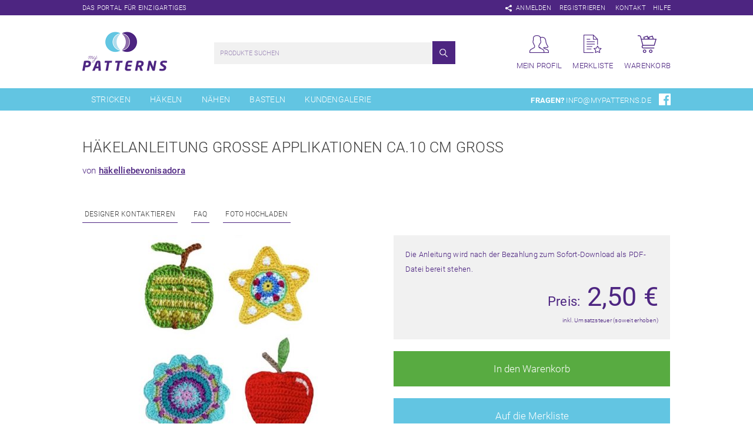

--- FILE ---
content_type: text/html; charset=utf-8
request_url: https://www.mypatterns.de/haekeln/haekelanleitunggrosse-applikationen-ca-10-cm-gross-3096
body_size: 9764
content:
<!DOCTYPE html>
<html lang="de">
<head>
<meta charset="utf-8">
<title>Häkelanleitung Große Applikationen ca.10 cm groß - myPatterns.de</title>
<base href="https://www.mypatterns.de/">
<meta name="robots" content="index,follow">
<meta name="description" content="&lt;p&gt;Diese Applis sind echte Allrounder:sie verdecken ein Loch in der Lieblingsjeans, peppen ein einfarbiges T-shirt auf, man kann Taschen, Handtücher, etc. damit dekorieren&lt;br&gt; &lt;br&gt; …">
<meta name="keywords" content="">
<meta name="generator" content="Contao Open Source CMS">
<meta name="viewport" content="width=device-width,initial-scale=1.0">
<link rel="stylesheet" href="system/modules/isotope/assets/plugins/awesomplete/awesomplete.min.css">
<link rel="stylesheet" href="system/modules/mypatterns/assets/css/libs/font-awesome.min.css">
<link rel="stylesheet" href="system/modules/mypatterns/assets/css/libs/fontawesome-stars.css">
<link rel="stylesheet" href="system/modules/mypatterns/assets/js/sweetalert/sweetalert2.min.css">
<link rel="stylesheet" href="assets/css/91e1440afefb.css">
<script src="assets/js/27f25c5ea16f.js"></script>
<script src="system/modules/mypatterns/assets/js/libs/jquery.barrating.js"></script>
<script src="system/modules/mypatterns/assets/js/sweetalert/sweetalert2.min.js"></script>
<link rel="canonical" href="https://www.mypatterns.de/haekeln/wollreste/haekelanleitunggrosse-applikationen-ca-10-cm-gross-3096">
<link rel="shortcut icon" type="image/x-icon" href="https://www.mypatterns.de/share/favicon-mypatterns_webshop.ico">
<link rel="apple-touch-icon" href="https://www.mypatterns.de/share/favicon-apple-touch-icon-mypatterns_webshop.png">
<link rel="stylesheet" type="text/css" href="/files/mypatterns/src/css/global.css">
<!--[if lt IE 9]><script src="assets/html5shiv/3.7.2/html5shiv-printshiv.min.js"></script><![endif]-->
<link rel="stylesheet" type="text/css" href="/files/mypatterns/src/css/font-awesome.min.css">
</head>
<body id="top" class="mac chrome blink ch131 detail">
<div id="wrapper">
<header id="header">
<div class="headertop">
<div class="inside">
<span class="slogan">Das Portal für Einzigartiges</span>
<div class="topnav">
<a href="#sharingpopup" class="open-popup-link"><img src="/files/mypatterns/src/img/shareicon.png"></a>
<a class="login" href="mein-profil/anmelden">Anmelden</a>                       <!-- Guthaben im Header -->
<!-- indexer::stop -->
<nav class="mod_customnav block">
<a href="haekeln/haekelanleitunggrosse-applikationen-ca-10-cm-gross-3096#skipNavigation1" class="invisible">Navigation überspringen</a>
<ul class="level_1">
<li class="first"><a href="mein-profil/registrieren" title="Registrieren" class="first">Registrieren</a></li>
<li class="last"><a href="kontakt" title="Kontakt" class="last">Kontakt</a></li>
</ul>
<a id="skipNavigation1" class="invisible">&nbsp;</a>
</nav>
<!-- indexer::continue -->
<a href="faq" class="top_nav_help">Hilfe</a>
</div>
</div>
</div>
<div class="inside">
<!-- indexer::stop -->
<nav class="mod_custommmenu invisible block" id="offcanvas">
<a href="haekeln/haekelanleitunggrosse-applikationen-ca-10-cm-gross-3096#skipNavigation16" class="invisible">Navigation überspringen</a>
<ul class="level_1">
<li class="first"><a href="./" title="myPatterns - Selbstgemacht ist doch am Schönsten!" class="first">Home</a></li>
<li><a href="stricken" title="Strickanleitungen und Strickmuster">Stricken</a></li>
<li class="trail"><a href="haekeln" title="Häkelanleitungen und Häkelmuster" class="trail">Häkeln</a></li>
<li><a href="naehen" title="Nähanleitungen">Nähen</a></li>
<li><a href="basteln" title="Bastelanleitungen">Basteln</a></li>
<li><a href="kundengalerie" title="Kundengalerie">Kundengalerie</a></li>
<li><a href="neueste-artikel" title="Neueste Artikel">Neueste Artikel</a></li>
<li><a href="aktuell-beliebt" title="Aktuell beliebt">Aktuell beliebt</a></li>
<li><a href="mein-profil" title="Mein Profil">Mein Profil</a></li>
<li><a href="merkliste" title="Merkliste">Merkliste</a></li>
<li><a href="warenkorb" title="Warenkorb">Warenkorb</a></li>
<li class="last"><a href="kontakt" title="Kontakt" class="last">Kontakt</a></li>
</ul>
<a id="skipNavigation16" class="invisible">&nbsp;</a>
</nav>
<!-- indexer::continue -->
<a href="">
<div id="logo">
<img src="/files/mypatterns/src/img/mypatterns_logo.png">
</div>
</a>
<div class="profilenav">
<a class="link profile" href="mein-profil">
<div>
<img src="/files/mypatterns/src/img/profile_icon.png">
<span>Mein Profil</span>
</div>
</a>
<a class="link list" href="merkliste">
<div>
<img src="/files/mypatterns/src/img/list_icon.png">
<span>Merkliste</span>
</div>
</a>
<a class="link cart last" href="warenkorb">
<div>
<img src="/files/mypatterns/src/img/cart_icon.png">
<span>Warenkorb</span>
</div>
</a>
</div>
<div id="suchfeld">
<!-- indexer::stop -->
<div class="mod_iso_productfilter block">
<form action="haekeln/haekelanleitunggrosse-applikationen-ca-10-cm-gross-3096" id="iso_filter_44" method="post">
<div class="formbody">
<input type="hidden" name="FORM_SUBMIT" value="iso_filter_44">
<input type="hidden" name="REQUEST_TOKEN" value="88af0cbe672da58db13810ee38c6dec9">
<noscript>
<div class="submit_container"><input type="submit" class="submit" value="Senden"></div>
</noscript>
</div>
</form>
<div class="search">
<form action="haekeln/haekelanleitunggrosse-applikationen-ca-10-cm-gross-3096" method="get">
<input type="hidden" name="isorc" value="">
<input type="text" name="keywords" id="ctrl_keywords_44" class="text" value="" placeholder="Produkte suchen">
<input type="submit" class="submit" value="Suchen">
</form>
</div>
<script src="system/modules/isotope/assets/plugins/awesomplete/awesomplete.min.js"></script>
<script>window.addEvent('domready',function(){var requested=!1;var searchField=document.id('ctrl_keywords_44').addEvent('keyup',function(e){if(requested)
return!1;requested=!0;new Request.JSON({'url':'haekeln/haekelanleitunggrosse-applikationen-ca-10-cm-gross-3096','method':'get','data':{'iso_autocomplete':'44'},onComplete:function(json){json.push('tobi');json.push('flori');json.push('dreibein');json.push('juli');json.push('simon1234');json.push('myPatterns');json.push('p-pekee');json.push('knotenzeugbykara');json.push('creativissimo');json.push('Maschen-mit-Liebe');json.push('piccolo_popolo');json.push('KnitBig-FeelGreat');json.push('Dreams-Art');json.push('NadinesWollWunder');json.push('CittyGatoDesign');json.push('RolisWollis');json.push('Marie_and_Me');json.push('nomis-valent');json.push('Kreativesallerlei');json.push('Kreativanleitungen');json.push('RinikäferDesign');json.push('Dadade');json.push('Crisa´sHäkelwelt');json.push('Luxury_Design');json.push('lucygurumi');json.push('patternsbysteph');json.push('Sternen-Welt');json.push('crochetmama');json.push('MyBatzi');json.push('Velana-Creations');json.push('Meine-bunte-Häkelwelt');json.push('maksdesign');json.push('hankids');json.push('häkelliebevonisadora');json.push('stricken-im-trend');json.push('SchlappohrhundWuppertal');json.push('frollein-cosa');json.push('Puscheltiere');json.push('BOmondo');json.push('dreiems');json.push('whitechilihandmade');json.push('LaBeLu');json.push('MonsZa-Design');json.push('masche-fuer-masche');json.push('WitchiArtDesigns');json.push('Silvias-Handarbeitsstube');json.push('SteffisCatsAndHats');json.push('byDianaHandmade');json.push('Mutzelino');json.push('WollholicClaudia');json.push('BeyenburgerinDesign');json.push('RomyFischer');json.push('lunaticc');json.push('Michigurumi');json.push('orimono');json.push('Krea_Tina');json.push('Kreativgarten-sidi');json.push('Verhextundzugestraekelt');json.push('hazelnut2015');json.push('Bettys-Simm-Salabim');json.push('Ajonte');json.push('Oskar');json.push('crochetdesing');json.push('MamaLela');json.push('OsswaldDesign');json.push('HäkelWeltmitHerz');json.push('mi-li');json.push('RorysHandmadeStuff');json.push('Tanja-Krebs');json.push('kleinerspatz');json.push('Mützenstraße');json.push('VerdandysWolllust');json.push('Knotenkönig');json.push('frauscheiner');json.push('lessigfashion');json.push('Sweepies');json.push('AramisvonK');json.push('KnitKnotShop');json.push('Regina2904');json.push('MaßatelierMarieFörster');json.push('Tiergeschlenker');json.push('GinkgoWerkstatt');json.push('Wollopus');json.push('CBNoren');json.push('Made-by-Gabi');json.push('Fuchsgeschwister');json.push('kreativeZaubermaus');json.push('AlexandraBecht');json.push('elas-strickende-welt');json.push('Dorigurumi');json.push('oceanandyarn');json.push('Gabis-Design');json.push('JenniRocksDesign');json.push('thecraftingcafe');json.push('Keramea');json.push('Haekelherz');json.push('kifile-design');json.push('HMScreativ');json.push('JanettM');json.push('FluseundFussel');json.push('Annis-Häkelei');json.push('Heidi_Schoengart_Haekelhummel');json.push('WuidkatzDesign');json.push('WollwunderPetra');json.push('PetraPerle');json.push('PundO-handmade');json.push('mitliebegestrickt');json.push('Ma-Mareki');json.push('Maschenlaus');json.push('SheeptoshopDesigns');json.push('Steka-Stekazi');json.push('anja_sypniewski');json.push('Häkel-Hexe-Dasi');json.push('HEh-Design');json.push('eliZZZa');json.push('Crocheting-anni');json.push('maschenspiel');json.push('SaphirhaseDesign');json.push('maedeldeluxe');json.push('crochetta');json.push('Sandyrellas-Castle');json.push('Biggis-Fadenzauber');json.push('Mascheneule');json.push('Leem');json.push('NaRoKnit');json.push('HC-Haekelzauber');json.push('Kleinstwerk');json.push('Owlsomami');json.push('LolasHäkelwerkstatt');json.push('MaschenzählerDesigns');json.push('SimpleLifeStories');json.push('ElkeEderDesign');json.push('WolligesFarbenchaos');json.push('Glücksgarne');json.push('cebe1978');json.push('Fadenwerk');json.push('Allerlei-Haekelei');json.push('KreativeHandarbeiten');json.push('Crochetelle');json.push('MeiTinka');json.push('Haekelparadies-Claudi');json.push('heidis_häkelwelt');json.push('handmadebykw');json.push('Silviashandarbeitsträume');json.push('Von2auf3');json.push('ilkamade');json.push('CarosFummeley');json.push('Wollpoesie');json.push('Nova_Design');json.push('BosKreativecke');json.push('Woll-Mone');json.push('KathrinsHäkelei');json.push('melknits');json.push('Josasudesign');json.push('YazzieDesign');json.push('Häkelina');json.push('DieMaschenTante');json.push('tochridesign');json.push('Nadelnixe');json.push('AnlisStrickideen');json.push('monsterherz');json.push('SapriDESIGN');json.push('Janas-Handarbeiten');json.push('Jeski');json.push('Marlens_Kreativstuebchen');json.push('knuddelbunt');json.push('Janine1985');json.push('Zwergnasebär');json.push('WoolAffair');json.push('Sonjizu');json.push('RoSe-Designs');json.push('kreativzentrale');json.push('kreativ-mit-taeschwerk');json.push('Hexenfleiss');json.push('itsybitsyknitty');json.push('KolenaDesign');json.push('AnnettB');json.push('Bella14');json.push('wilo-designergarn');json.push('KinkeeBee');json.push('Lieblingswolle');json.push('Fladatsch-design');json.push('Wiselbstgemacht');json.push('funnyhooks');json.push('jennysideenreich');json.push('Kuschelschnuffelbande');json.push('einfach-anziehend');json.push('Htoprak');json.push('LUCYS-HANDARBEITS-PHANTASIE');json.push('Einfach-Cily');json.push('KramerLaden');json.push('ElchenskreativeHäkelecke');json.push('LenasHobby');json.push('Nicje');json.push('Querstricker');json.push('Knitteltante');json.push('NiccisMaschen');json.push('Bunte_Fussel');json.push('ruthk');json.push('Vieles&Feines');json.push('WollLustMurtal');json.push('Rebohu');json.push('VonnyVirus');json.push('milahaekelt');json.push('Haekelhaken');json.push('Jollyknits');json.push('landlady');json.push('CrochetWitchDesign');json.push('jowisCreativeWolle');json.push('STERNTROPFENDesign');json.push('Häklamenta');json.push('Mearmaids-Häkelwelt');json.push('Strickfilzerei');json.push('The_Woolniverse');json.push('YunasDesign');json.push('Handmade-by-Danny');json.push('Hexentopf-Farbverlauf');json.push('pusteblume1233');json.push('Eingestrickt');json.push('sanbarry');json.push('Severine');json.push('Anna-LarinaRiedel');json.push('Heikilino');json.push('Cj_designs');json.push('Küstenschnitt');json.push('fashionworks');json.push('GoldKindBerlin');json.push('MaPe-Häkeln');json.push('WonBEARful');json.push('LASSAL');json.push('Caros-World-of-Yarn');json.push('creativ-studio');json.push('Sophieswoollyworld');json.push('Mogro');json.push('Kandelas_Handarbeitsbox');json.push('Oksik');json.push('LonkasDesign');json.push('MadeBySE');json.push('Perlokraphy');json.push('Handmade_by_Fairy_Magic');json.push('FredCha-Design');json.push('Farbenreich-Wolle');json.push('KleinesFeines');json.push('Halastra');json.push('Bobbelmania-Kreativ');json.push('barbara-engler');json.push('MartinasKreativWerkstatt');json.push('AHA-AnnesHandarbeit');json.push('Maschenparadies');json.push('Lilliput-Homes');json.push('IrmiARTS');json.push('StrickundFit');json.push('NochMeerHund');json.push('Design-by-MaryTea');json.push('bebrene');json.push('SezkasHandarbeiten');json.push('LuckyArtDesign');json.push('schneck007');json.push('ElegantiaLana');json.push('yvonne4knit');json.push('WurmHaeklerin');var guthaben='10 EURO Guthaben';var array_nr=json.indexOf(guthaben);delete json[array_nr];var guthaben='20 EURO Guthaben';var array_nr=json.indexOf(guthaben);delete json[array_nr];var guthaben='30 EURO Guthaben';var array_nr=json.indexOf(guthaben);delete json[array_nr];var guthaben='40 EURO Guthaben';var array_nr=json.indexOf(guthaben);delete json[array_nr];var guthaben='50 EURO Guthaben';var array_nr=json.indexOf(guthaben);delete json[array_nr];var guthaben='60 EURO Guthaben';var array_nr=json.indexOf(guthaben);delete json[array_nr];var guthaben='70 EURO Guthaben';var array_nr=json.indexOf(guthaben);delete json[array_nr];var guthaben='100 EURO Guthaben';var array_nr=json.indexOf(guthaben);delete json[array_nr];var guthaben='80 EURO Guthaben';var array_nr=json.indexOf(guthaben);delete json[array_nr];var guthaben='90 EURO Guthaben';var array_nr=json.indexOf(guthaben);delete json[array_nr];var guthaben='1 EURO Guthaben';var array_nr=json.indexOf(guthaben);delete json[array_nr];awesomplete.list=json}}).send()});var awesomplete=new Awesomplete(searchField)})</script>
<div class="clear">&nbsp;</div>
</div>
<!-- indexer::continue -->
</div>
<div class="open_mobile_navigation">
<a href="#offcanvas">
<img src="files/mypatterns/src/img/mobile_menu_icon.png">
</a>
</div>
</div>
<div id="headerbottom">
<div class="inside">
<!-- indexer::stop -->
<nav class="mod_navigation block" id="hauptnav">
<a href="haekeln/haekelanleitunggrosse-applikationen-ca-10-cm-gross-3096#skipNavigation7" class="invisible">Navigation überspringen</a>
<ul class="level_1">
<li class="submenu sibling first"><a href="stricken" title="Strickanleitungen und Strickmuster" class="submenu sibling first" aria-haspopup="true">Stricken</a>
<ul class="level_2">
<li class="first"><a href="stricken/baby" title="Baby" class="first">Baby</a></li>
<li><a href="5014" title="Kinder">Kinder</a></li>
<li><a href="5017" title="Erwachsene">Erwachsene</a></li>
<li><a href="stricken/tuecher-und-schals" title="Strickanleitungen für Tücher">Dreieckstücher und Tücher</a></li>
<li><a href="stricken/loops-und-schals" title="Loops und Schals stricken">Loops und Schals</a></li>
<li><a href="stricken/moebius" title="Strickanleitungen Möbius">Möbius</a></li>
<li><a href="stricken/dekoration" title="Strickanleitungen für Dekoration">Dekoration</a></li>
<li><a href="stricken/decken" title="Strickanleitungen für Decken">Decken</a></li>
<li><a href="stricken/kissen" title="Kissen stricken">Kissen</a></li>
<li><a href="stricken/besondere-anlaesse" title="Strickanleitung für besondere Anlässe">Besondere Anlässe</a></li>
<li><a href="stricken/taschen" title="Taschen stricken">Taschen</a></li>
<li><a href="stricken/accessoires" title="Accessoires stricken">Accessoires</a></li>
<li><a href="stricken/amigurumis" title="Amigurumis Stricken">Amigurumis</a></li>
<li><a href="stricken/wollreste" title="Strickanleitungen aus Wollresten">Wollreste</a></li>
<li><a href="stricken/sonstiges" title="Eine große Auswahl an Strickanleitungen">Sonstiges</a></li>
<li><a href="stricken/kal-jahresdecke-calida-2024" title="KAL Decke&quot;Cálida&quot;">KAL Jahresdecke Cálida 2024</a></li>
<li><a href="stricken-kostenlos" title="Kostenlos">Kostenlos</a></li>
<li class="last"><a href="stricken/sale" title="Sale" class="last">Sale</a></li>
</ul>
</li>
<li class="submenu trail sibling"><a href="haekeln" title="Häkelanleitungen und Häkelmuster" class="submenu trail sibling" aria-haspopup="true">Häkeln</a>
<ul class="level_2">
<li class="first"><a href="haekeln/baby" title="Baby" class="first">Baby</a></li>
<li><a href="haekeln/kinder" title="Kinder">Kinder</a></li>
<li><a href="haekeln/erwachsene" title="Erwachsene">Erwachsene</a></li>
<li><a href="haekeln/amigurumis" title="Amigurumis">Amigurumis</a></li>
<li><a href="haekeln/taschenbaumler" title="Taschenbaumler häkeln">Taschenbaumler, Schlüsselanhänger</a></li>
<li><a href="haekeln/besondere-anlaesse-207" title="Besondere Anlässe">Besondere Anlässe</a></li>
<li><a href="haekeln/wohnen-und-deko" title="Wohnen und Deko">Wohnen und Deko</a></li>
<li><a href="haekeln/taschen" title="Taschen häkeln">Taschen</a></li>
<li><a href="haekeln/schmuck" title="Taschen häkeln">Schmuck</a></li>
<li><a href="haekeln/accessoires" title="Accessoires häkeln">Accessoires</a></li>
<li><a href="haekeln/filzprojekte" title="Häkeln und Filzen">Filzprojekte</a></li>
<li><a href="haekeln/applikationen" title="Applikationen häkeln">Applikationen</a></li>
<li><a href="haekeln/lesezeichen" title="Lesezeichen häkeln">Lesezeichen</a></li>
<li><a href="5040" title="Grannys häkeln">Granny Square</a></li>
<li><a href="haekeln/tunesisch-haekeln" title="Grannys häkeln">Tunesisch Häkeln</a></li>
<li><a href="haekeln/wollreste" title="Anleitungen aus Wollreste">Wollreste</a></li>
<li><a href="haekeln/sonstiges" title="Viele Häkelanleitungen zum Sofortdownload">Sonstiges</a></li>
<li><a href="haekeln/cal-sarfa-triantanach-sonraichte/cal-decke-sunflower" title="CAL Decke Sunflower">CAL Decke Sunflower</a></li>
<li><a href="haekeln-kostenlos" title="Kostenlos">Kostenlos</a></li>
<li class="last"><a href="haekeln/sale" title="Sale" class="last">Sale</a></li>
</ul>
</li>
<li class="submenu sibling"><a href="naehen" title="Nähanleitungen" class="submenu sibling" aria-haspopup="true">Nähen</a>
<ul class="level_2">
<li class="first"><a href="naehen/jacken" title="Jacken nähen" class="first">Jacken</a></li>
<li><a href="naehen/roecke-und-kleider" title="Röcke und Kleider nähen">Röcke und Kleider</a></li>
<li><a href="naehen/hosen" title="Hosen nähen">Hosen</a></li>
<li><a href="naehen/tuecher-und-schals" title="Tücher und Schals nähen">Tücher und Schals</a></li>
<li><a href="naehen/muetzen" title="Nähanleitung für Mützen">Mützen</a></li>
<li><a href="naehen/hausschuhe" title="Nähanleitungen für Hausschuhe">Hausschuhe</a></li>
<li><a href="naehen/kinderkleidung" title="Viele Nähanleitungen für Kinderkleidung">Kinderkleidung</a></li>
<li><a href="naehen/babykleidung" title="Viele Nähanleitungen für Babykleidung">Babykleidung</a></li>
<li><a href="5034" title="Nähanleitungen für die Mama und das Baby">Mama und Baby</a></li>
<li><a href="naehen/taschen" title="Nähanleitungen für Taschen">Taschen</a></li>
<li><a href="naehen/geldboersen" title="Nähanleitungen für Geldbörsen">Geldbörsen</a></li>
<li><a href="naehen/koerbe-und-utensilos" title="Körbe und Utensilos nähen">Körbe und Utensilos</a></li>
<li><a href="naehen/besondere-anlaesse" title="Nähanleitungen für besondere Anlässe">Besondere Anlässe</a></li>
<li><a href="naehen/tiere-und-spielzeug" title="Nähanleitungen für Tiere und Spielzeug">Tiere und Spielzeug</a></li>
<li><a href="naehen/pullover-und-t-shirts" title="Pullover und T-Shirts nähen">Pullover und T-Shirts</a></li>
<li><a href="5020" title="Nähanleitung Küchenschürzen">Küchenschürzen</a></li>
<li><a href="5021" title="Topflappen nähen">Topflappen</a></li>
<li><a href="5022" title="Platzsets nähen">Platzsets</a></li>
<li><a href="naehen/decken-und-kissen" title="Nähanleitung für Decken und Kissen">Decken und Kissen</a></li>
<li><a href="naehen/stickdateien" title="Stickdatei">Stickdateien</a></li>
<li><a href="naehen/sonstiges" title="Eine große Auswahl an Nähanleitungen">Sonstiges</a></li>
<li><a href="naehen-kostenlos" title="Kostenlos">Kostenlos</a></li>
<li class="last"><a href="naehen/sale" title="Sale" class="last">Sale</a></li>
</ul>
</li>
<li class="submenu sibling"><a href="basteln" title="Bastelanleitungen" class="submenu sibling" aria-haspopup="true">Basteln</a>
<ul class="level_2">
<li class="first"><a href="basteln/geschenkverpackungen" title="Geschenkverpackung basteln" class="first">Geschenkverpackungen</a></li>
<li><a href="basteln/dekorationen" title="Dekoration basteln">Dekorationen</a></li>
<li><a href="basteln/fensterbilder" title="Fensterbilder basteln">Fensterbilder</a></li>
<li><a href="basteln/laternen" title="Laterne basteln">Laternen</a></li>
<li><a href="basteln/besondere-anlaesse" title="Basteln für besondere Tage im Jahr">Besondere Anlässe</a></li>
<li><a href="basteln/sonstiges" title="Eine große Auswahl an Bastelanleitungen">Sonstiges</a></li>
<li><a href="basteln-kostenlos" title="Kostenlos">Kostenlos</a></li>
<li class="last"><a href="basteln/sale" title="Sale" class="last">Sale</a></li>
</ul>
</li>
<li class="sibling last"><a href="kundengalerie" title="Kundengalerie" class="sibling last">Kundengalerie</a></li>
</ul>
<a id="skipNavigation7" class="invisible">&nbsp;</a>
</nav>
<!-- indexer::continue -->
<div class="questions">
<span>Fragen?</span>
<a class="mail" href="mailto:info@mypatterns.de">info@mypatterns.de</a>
<a class="fb" href="https://www.facebook.com/mypatterns.de" target="_blank"><img src="/files/mypatterns/src/img/facebook_icon.png"></a>
</div>
</div>
</div>
</header>
<div id="container">
<div id="main">
<div class="inside">
<!-- Do not touch - needed to work, do not ask why! -->
<div class="mod_article first block" id="detailansicht">
<div class="mod_iso_productreader block">
<div class="product">
<form action="haekeln/haekelanleitunggrosse-applikationen-ca-10-cm-gross-3096" id="fmd115_product_2096" name="iso906837222" method="post" enctype="application/x-www-form-urlencoded">
<div class="formbody" itemscope itemtype="http://schema.org/Product">
<input type="hidden" name="FORM_SUBMIT" value="fmd115_product_2096">
<input type="hidden" name="REQUEST_TOKEN" value="88af0cbe672da58db13810ee38c6dec9">
<input type="hidden" name="AJAX_PRODUCT" value="2096">
<input type="hidden" name="AJAX_MODULE" value="115">
<h2 itemprop="name" class="fs_test_2">Häkelanleitung Große Applikationen ca.10 cm groß</h2>
<span class="shopname">von
<a href="shops/haekelliebevonisadora.html">häkelliebevonisadora</a>
</span>
<div class="contactandfaq">
<a href="nachricht-schreiben?designer=häkelliebevonisadora">Designer kontaktieren</a>
<a href="faq">FAQ</a>
<a href="bild-hochladen">Foto Hochladen</a>
</div>
<div class="articlepics"><figure class="image_container">
<a title="Häkelanleitung:Große Applikationen &#40;ca.10 cm groß&#41;" href="assets/images/2/id-2096-CP_Applikationen%20Kopie-9d5d9752.jpg" data-lightbox="product2096">
<img src="assets/images/a/id-2096-CP_Applikationen%20Kopie-163002da.jpg" width="500" height="357" alt="" title="Häkelanleitung:Große Applikationen &#40;ca.10 cm groß&#41;">
</a>
</figure>
<figure class="image_container">
<a title="Häkelanleitung:Große Applikationen &#40;ca.10 cm groß&#41;" href="assets/images/2/id-2096-11229630_898575183533785_1662089047_o-39d22082.jpg" data-lightbox="product2096">
<img src="assets/images/8/id-2096-11229630_898575183533785_1662089047_o-46f3acb8.jpg" width="118" height="84" alt="" title="Häkelanleitung:Große Applikationen &#40;ca.10 cm groß&#41;">
</a>
</figure>
<figure class="image_container">
<a title="Häkelanleitung:Große Applikationen &#40;ca.10 cm groß&#41;" href="assets/images/3/id-2096-DSC_0925-f2560c23.jpg" data-lightbox="product2096">
<img src="assets/images/f/id-2096-DSC_0925-8898a74f.jpg" width="118" height="84" alt="" title="Häkelanleitung:Große Applikationen &#40;ca.10 cm groß&#41;">
</a>
</figure>
</div>
<div class="rightpart">
<div class="offer" itemscope itemtype="http://schema.org/Offer">
<p>Die Anleitung wird nach der Bezahlung zum Sofort-Download als PDF-Datei bereit stehen.</p>
<div class="price" itemprop="price"><span>Preis:</span> 2,50&nbsp;<span class="currency">€</span></div>        <p class="ustinfo">inkl. Umsatzsteuer (soweit erhoben)</p>
</div>
<div class="submit_container">
<button type="submit" class="submit add_to_cart" name="add_to_cart" value="In den Warenkorb"><span>In den Warenkorb</span> </button>
<button type="button" data-p_id="2096" data-m_id="" class="submit add_to_list" name="add_to_list" value="Auf die Merkliste"><span>Auf die Merkliste</span> </button>
</div>
<div class="mod_mypatterns_product_rating">
<input type="hidden" name="p_id" value="2096">
<input type="hidden" name="m_id" value="">
<input type="hidden" name="rating_value" value="0">
<input type="hidden" name="show_level" value="nope">
<ul>
<li>
<select id="product_rating">
<option value="1">1</option>
<option value="2">2</option>
<option value="3">3</option>
<option value="4">4</option>
<option value="5">5</option>
</select>
</li>
<li>
<span class="rating_count">0 BEWERTUNGEN</span>
</li>
<li>
<span class="rating_show_all">ALLE ></span>
</li>
</ul>
<span class="rating_avg_text">DURCHSCHNITTLICHE BEWERTUNG: 0/5</span>
<div class="ratings">
<ul>
</ul>
</div>
<div class="rating_form">
<span class="rating_description">Artikel jetzt bewerten</span>
 <textarea name="rating_text"></textarea>
<span class="rating_submit">Bewerten</span>
</div>
<div class="socialbutton">
</div>
</div>
<script id="productRatingScript">(function($){$('#product_rating').barrating({theme:'fontawesome-stars',initialRating:0,onSelect:function(value,text,event){if(typeof(event)!=='undefined'){$('input[name="rating_value"]').val($(event.target).attr('data-rating-value'));$('.rating_form').show()}else{}}});$('textarea[name="rating_text"]').focus(function(){if($(this).val()=='(optional)'){$(this).val('');$(this).css('color','#3d3d3d')}}).blur(function(){if($(this).val()==''){$(this).css('color','#3d3d3d')}else{$(this).css('color','#3d3d3d')}});$('.rating_show_all').click(function(){swal({confirmButtonColor:'#58ab41',customClass:'allratings',html:"<div class='ratingsoverview'>Noch Keine Bewertungen vorhanden.</div>",})});$('.rating_submit').click(function(){var baseUrl=$('base').attr('href');var badrating=!0;if($('textarea[name="rating_text"]').val()==''){swal({title:'Bewertung',text:'Um die Bewertung abzugeben, musst Du eine Beschreibung dazu abgeben.',type:'warning',confirmButtonColor:'#62c5e2',confirmButtonClass:'rating_confirm_button'});$('textarea[name="rating_text"]').addClass("textwarning");return}
if($('input[name="rating_value"]').val()==0){swal({title:'Bewertung',text:'Um die Bewertung abzugeben, musst Du mindestens einen Stern vergeben.',type:'warning',confirmButtonColor:'#62c5e2',confirmButtonClass:'rating_confirm_button'});return}
if($('input[name="rating_value"]').val()<=3&&$('input[name="rating_value"]').val()>=1){badrating=!1;swal({title:'Bist du dir sicher?',text:'Willst du wirklich diese Bewertung abgeben?',type:'warning',showCancelButton:!0,cancelButtonText:"Abbrechen",confirmButtonText:"Ja",confirmButtonColor:'#cecece',cancelButtonColor:'#62c5e2'}).then(function(isConfirm){if(isConfirm){swal("Abgeschlossen!","Deine Bewertung wurde abgeschickt.","success");console.log(isConfirm);$.ajax({type:'GET',url:baseUrl+'system/modules/mypatterns/classes/ajax/productRatingAjax.php',data:{fnc:'rp',p_id:$('input[name="p_id"]').val(),m_id:$('input[name="m_id"]').val(),v:$('input[name="rating_value"]').val(),t:$('textarea[name="rating_text"]').val()}}).done(function(result){console.log(result);if(result=='no_rating'){swal({title:'Bewertung',text:'Du hast diesen Artikel bereits bewertet.',type:'warning',confirmButtonColor:'#62c5e2',confirmButtonClass:'rating_confirm_button'})}
if(result=='own_product'){swal({title:'Bewertung',text:'Du kannst eigene Produkte nicht bewerten.',type:'warning',confirmButtonColor:'#62c5e2',confirmButtonClass:'rating_confirm_button'})}
if(result=='nb'){swal({title:'Bewertung',text:'Du kannst ein Produkt erst bewerten, wenn du es gekauft hast.',type:'warning',confirmButtonColor:'#62c5e2',confirmButtonClass:'rating_confirm_button'})}
if(result=='okay'){location.reload()}})}})}
if($('input[name="m_id"]').val()==''){swal({title:'Bewertung',text:'Um Artikel bewerten zu können, musst Du eingeloggt sein.',type:'warning',confirmButtonColor:'#62c5e2',confirmButtonClass:'rating_confirm_button'})}else{console.log(badrating);if(badrating==!0){$.ajax({type:'GET',url:baseUrl+'system/modules/mypatterns/classes/ajax/productRatingAjax.php',data:{fnc:'rp',p_id:$('input[name="p_id"]').val(),m_id:$('input[name="m_id"]').val(),v:$('input[name="rating_value"]').val(),t:$('textarea[name="rating_text"]').val()}}).done(function(result){console.log(result);if(result=='no_rating'){swal({title:'Bewertung',text:'Du hast diesen Artikel bereits bewertet.',type:'warning',confirmButtonColor:'#62c5e2',confirmButtonClass:'rating_confirm_button'})}
if(result=='own_product'){swal({title:'Bewertung',text:'Du kannst Ihre eigenen Produkte nicht bewerten.',type:'warning',confirmButtonColor:'#62c5e2',confirmButtonClass:'rating_confirm_button'})}
if(result=='nb'){swal({title:'Bewertung',text:'Du kannst ein Produkt erst bewerten, wenn du es gekauft hast.',type:'warning',confirmButtonColor:'#62c5e2',confirmButtonClass:'rating_confirm_button'})}
if(result=='okay'){location.reload()}})}}})})(jQuery)</script>
</div>
<div id="clear"></div>
<div id="description_information">
<div class="description" itemprop="description">
<h3>Beschreibung</h3>
<p>&lt;p&gt;Diese Applis sind echte Allrounder:sie verdecken ein Loch in der Lieblingsjeans, peppen ein einfarbiges T-shirt auf, man kann Taschen, Handtücher, etc. damit dekorieren&lt;br&gt; &lt;br&gt; Die Anleitung beschreibt:&lt;br&gt; &lt;br&gt; den Stern&lt;br&gt; den einfarbigen Apfel&lt;br&gt; den Musterapfel&lt;br&gt; die Blume&lt;br&gt; Folgende Häkelkenntnisse sollten vorhanden sein: Luftmaschen, Kettmaschen, feste Maschen, Halbe Stäbchen, ganze Stäbchen, Doppelstäbchen, Popcornmaschen, tiefer stechen&lt;br&gt; &lt;br&gt; Verwendete Materialien: Häkelnadel Gr. 2,5 und passende Wolle, z.B. Catania von Schachenmayr&lt;br&gt; &lt;br&gt; Gehäkelte Einzelstücke dürfen bis zu einer Menge von 10 Stück verkauft werden. &lt;br&gt; Hierzu immer auf mich verweisen: &quot;gehäkelt nach dem Ebook x von häkelliebe von isa*dora &quot;&lt;/p&gt;</p>
</div>
<div class="information">
<h3>Informationen</h3>
<div id="information_content">
<p>Einstelldatum: 19. Januar 2017</p>
<p>Dateityp:  pdf</p>
<p>Sprache:  Deutsch</p>
<p class="info_category">Kategorie: haekeln </p>
<span class="sku" itemprop="sku"> 5660178 </span>
</div>
<div class="product_tags">
<img src="/files/mypatterns/src/img/icons/tag.png">
<div class="tag_spacing">
<a href="http://www.mypatterns.de/suchergebnisse.html?isorc=&keywords=Apfel">Apfel</a>
</div>
<div class="tag_spacing">
<a href="http://www.mypatterns.de/suchergebnisse.html?isorc=&keywords=Applikation">Applikation</a>
</div>
<div class="tag_spacing">
<a href="http://www.mypatterns.de/suchergebnisse.html?isorc=&keywords=Applikationen">Applikationen</a>
</div>
<div class="tag_spacing">
<a href="http://www.mypatterns.de/suchergebnisse.html?isorc=&keywords=Herz">Herz</a>
</div>
<div class="tag_spacing">
<a href="http://www.mypatterns.de/suchergebnisse.html?isorc=&keywords=Blume">Blume</a>
</div>
<div class="tag_spacing">
<a href="http://www.mypatterns.de/suchergebnisse.html?isorc=&keywords=Stern">Stern</a>
</div>
</div>
</div>
</div>
</div>
</form></div>
<!-- indexer::stop -->
<p class="back"><a href="javascript:history.go(-1)" title="Zurück">Zurück</a></p>
<!-- indexer::continue -->
</div>
<!-- Do not touch - needed to work, do not ask why! -->
</div>
<!-- Just don't ask... -->              </div>
</div>
</div>
<footer id="footer">
<div class="inside">
<div id="logo">
<img src="/files/mypatterns/src/img/mypatterns_logo_footer.png">
</div>
<div class="footernav">
<!-- indexer::stop -->
<nav class="mod_customnav categories block">
<h4>Kategorien</h4>
<a href="haekeln/haekelanleitunggrosse-applikationen-ca-10-cm-gross-3096#skipNavigation9" class="invisible">Navigation überspringen</a>
<ul class="level_1">
<li class="first"><a href="stricken" title="Strickanleitungen und Strickmuster" class="first">Stricken</a></li>
<li class="trail"><a href="haekeln" title="Häkelanleitungen und Häkelmuster" class="trail">Häkeln</a></li>
<li><a href="naehen" title="Nähanleitungen">Nähen</a></li>
<li class="last"><a href="basteln" title="Bastelanleitungen" class="last">Basteln</a></li>
</ul>
<a id="skipNavigation9" class="invisible">&nbsp;</a>
</nav>
<!-- indexer::continue -->
<!-- indexer::stop -->
<nav class="mod_customnav shopping block">
<h4>Einkaufen</h4>
<a href="haekeln/haekelanleitunggrosse-applikationen-ca-10-cm-gross-3096#skipNavigation10" class="invisible">Navigation überspringen</a>
<ul class="level_1">
<li class="first"><a href="merkliste" title="Merkliste" class="first">Merkliste</a></li>
<li><a href="warenkorb" title="Warenkorb">Warenkorb</a></li>
<li><a href="neueste-artikel" title="Neueste Artikel">Neueste Artikel</a></li>
<li><a href="aktuell-beliebt" title="Aktuell beliebt">Aktuell beliebt</a></li>
<li class="faq last"><a href="faq" title="FAQ" class="faq last">FAQ</a></li>
</ul>
<a id="skipNavigation10" class="invisible">&nbsp;</a>
</nav>
<!-- indexer::continue -->
<!-- indexer::stop -->
<nav class="mod_customnav block">
<h4>Profil</h4>
<a href="haekeln/haekelanleitunggrosse-applikationen-ca-10-cm-gross-3096#skipNavigation11" class="invisible">Navigation überspringen</a>
<ul class="level_1">
<li class="first"><a href="mein-profil" title="Mein Profil" class="first">Mein Profil</a></li>
<li class="last"><a href="mein-profil/anmelden" title="An-/Abmelden" class="last">An-/Abmelden</a></li>
</ul>
<a id="skipNavigation11" class="invisible">&nbsp;</a>
</nav>
<!-- indexer::continue -->
<!-- indexer::stop -->
<nav class="mod_customnav last block">
<h4>Rechtliches</h4>
<a href="haekeln/haekelanleitunggrosse-applikationen-ca-10-cm-gross-3096#skipNavigation12" class="invisible">Navigation überspringen</a>
<ul class="level_1">
<li class="first"><a href="impressum" title="Impressum" class="first">Impressum</a></li>
<li><a href="datenschutz" title="Datenschutz">Datenschutz</a></li>
<li><a href="disclaimer" title="Disclaimer">Disclaimer</a></li>
<li><a href="nutzungsbedingungen" title="Nutzungsbedingungen">Nutzungsbedingungen</a></li>
<li><a href="agb" title="AGB">AGB</a></li>
<li class="last"><a href="kontakt" title="Kontakt" class="last">Kontakt</a></li>
</ul>
<a id="skipNavigation12" class="invisible">&nbsp;</a>
</nav>
<!-- indexer::continue -->
<div id="clear"></div>
</div>
</div>
<div class="share">
<span>Folgt <b>mypatterns:</b></span>
<a href="https://www.facebook.com/mypatterns.de" target="_blank"><img src="/files/mypatterns/src/img/facebook_footer_logo.png"></a>
<a href="http://www.instagram.com/mypatterns.de/" target="_blank"><img src="/files/mypatterns/src/img/instagram_footer_logo.png"></a>
</div>
<div class="copyright">
© copyright 2026 myPatterns
</div>
</footer>
</div>
<div id="sharingpopup" class="white-popup mfp-hide">
<span class="headline">Share it</span><br>
<ul class="share">
<li><a href="https://plus.google.com/share?url=https%3A%2F%2Fwww.mypatterns.de%2Fhaekeln%2Fhaekelanleitunggrosse-applikationen-ca-10-cm-gross-3096" rel="nofollow" title="Auf Google+ teilen" target="blank"><img src="files/mypatterns/src/img/icon_gplus.png" alt="Google+" width="20" height="20" style="border-radius:0px;"></a></li>
<li><a href="share/index.php?p=twitter&amp;u=https%3A%2F%2Fwww.mypatterns.de%2Fhaekeln%2Fhaekelanleitunggrosse-applikationen-ca-10-cm-gross-3096&amp;t=H%C3%A4kelanleitung+Gro%C3%9Fe+Applikationen+ca.10+cm+gro%C3%9F" rel="nofollow" title="Auf Twitter teilen" onclick="window.open(this.href, '', 'width=800,height=600,modal=yes,left=100,top=50,location=no,menubar=no,resizable=yes,scrollbars=yes,status=no,toolbar=no'); return false;"><img src="files/mypatterns/src/img/icon_twitter.png" alt="Twitter" width="20" height="20"  style="border-radius:0px;"></a></li>
<li><a href="share/index.php?p=facebook&amp;u=https%3A%2F%2Fwww.mypatterns.de%2Fhaekeln%2Fhaekelanleitunggrosse-applikationen-ca-10-cm-gross-3096&amp;t=H%C3%A4kelanleitung+Gro%C3%9Fe+Applikationen+ca.10+cm+gro%C3%9F" rel="nofollow" title="Auf Facebook teilen" onclick="window.open(this.href, '', 'width=760,height=570,modal=yes,left=100,top=50,location=no,menubar=no,resizable=yes,scrollbars=yes,status=no,toolbar=no'); return false;"><img src="files/mypatterns/src/img/icon_fb.png" alt="Facebook" width="20" height="20"  style="border-radius:0px;"></a></li>
</ul>
<script src="//platform.linkedin.com/in.js" type="text/javascript">lang:en_US</script>
<script type="IN/Share" data-counter="right"></script>
<a class="tumblr-share-button" data-color="blue" data-notes="right" href="https://embed.tumblr.com/share"></a><script>!function(d,s,id){var js,ajs=d.getElementsByTagName(s)[0];if(!d.getElementById(id)){js=d.createElement(s);js.id=id;js.src="https://secure.assets.tumblr.com/share-button.js";ajs.parentNode.insertBefore(js,ajs)}}(document,"script","tumblr-js")</script>
<br><br>
<a data-pin-do="buttonBookmark" data-pin-save="true" href="https://www.pinterest.com/pin/create/button/"></a>
<script async defer src="//assets.pinterest.com/js/pinit.js"></script>
</div>
<script>jQuery(document).ready(function($){ContaoMagnificPopup.init({})})</script>
<script src="assets/swipe/2.0/js/swipe.min.js"></script>
<script>(function($){$(document).ready(function(){$('.ce_sliderStart').each(function(i,cte){var s=$('.content-slider',cte)[0],c=s.getAttribute('data-config').split(',');new Swipe(s,{'auto':parseInt(c[0]),'speed':parseInt(c[1]),'startSlide':parseInt(c[2]),'continuous':parseInt(c[3]),'menu':$('.slider-control',cte)[0]})})})})(jQuery)</script>
<script>(function($){var $mmenu=$('#offcanvas');$(document).ready(function(){$mmenu.mmenu({isMenu:!0,classes:"mm-white "},{classNames:{selected:"active"}}).removeClass('invisible')})})(jQuery)</script>
<script>setTimeout(function(){var e=function(e,t){try{var n=new XMLHttpRequest}catch(r){return}n.open("GET",e,!0),n.onreadystatechange=function(){this.readyState==4&&this.status==200&&typeof t=="function"&&t(this.responseText)},n.send()},t="system/cron/cron.";e(t+"txt",function(n){parseInt(n||0)<Math.round(+(new Date)/1e3)-60&&e(t+"php")})},5e3)</script>
<script src="files/mypatterns/src/js/custom.js"></script>
<script src="system/modules/mypatterns/assets/js/productDetailHelper.js"></script>
<script src="https://kit.fontawesome.com/e8e61e8912.js" crossorigin="anonymous"></script>
<script>IsotopeProducts.setLoadMessage('Lade Produktdaten ...');IsotopeProducts.attach(JSON.parse('[{"formId":"fmd115_product_2096","attributes":[]}]'))</script>
</body>
</html>